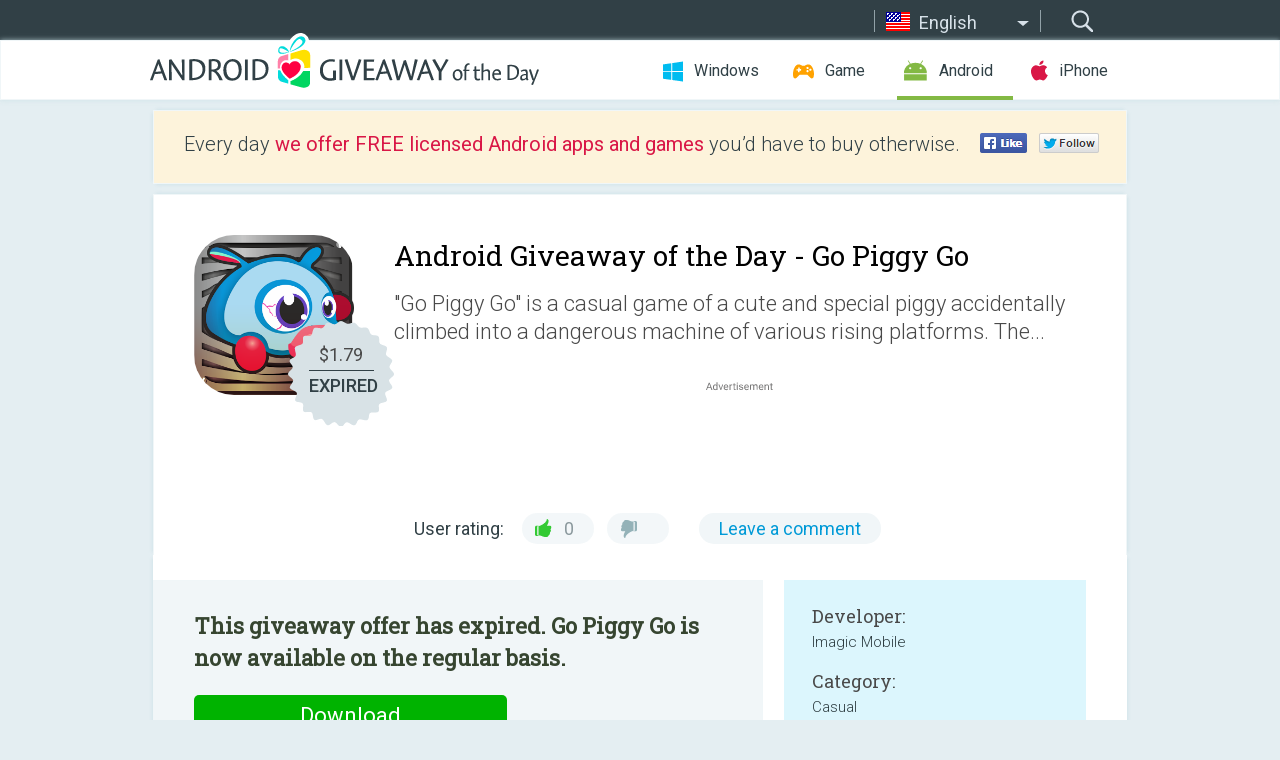

--- FILE ---
content_type: text/html; charset=utf-8
request_url: https://android.giveawayoftheday.com/go-piggy-go-2/?lang=pt
body_size: 10824
content:
<!DOCTYPE html>
<!--[if lt IE 7]>      <html class="no-js ielt10 ielt9 ielt8 ielt7" lang="en"> <![endif]-->
<!--[if IE 7]>         <html class="no-js ie7 ielt10 ielt9 ielt8" lang="en"> <![endif]-->
<!--[if IE 8]>         <html class="no-js ie8 ielt10 ielt9" lang="en"> <![endif]-->
<!--[if IE 9]>         <html class="no-js ie9 ielt10" lang="en"> <![endif]-->
<!--[if gt IE 10]><!--> <html class="no-js" lang="en"> <!--<![endif]-->
<head>
        <script async src="https://www.googletagmanager.com/gtag/js?id=G-Z2EXT2LRNE"></script>
    <script>
        window.dataLayer = window.dataLayer || [];
        function gtag(){dataLayer.push(arguments);}
        gtag('js', new Date());

        gtag('config', 'G-Z2EXT2LRNE');
    </script>
                            <meta http-equiv="Content-Type" content="text/html; charset=UTF-8" />
            <meta http-equiv="X-UA-Compatible" content="IE=edge">
            <meta name="viewport" content="width=device-width">
            <meta name="format-detection" content="telephone=no">
                        <meta name="google-site-verification" content="OwhU7A7rsA9zNesqQCgia5ZzgpEsOb6a7WOrwuYXIKQ" />
                    
    <meta name="description" content="Daily Android Giveaway - &quot;Go Piggy Go&quot; is a casual game of a cute and special piggy accidentally climbed into a dangerous machine of various rising platforms. The machine is pushing him upward to crush him on deadly metal spikes...." />
    <meta property="fb:app_id" content="200558050727877"/>
    <meta property="og:type" content="website"/>
    <meta property="og:url" content="https://android.giveawayoftheday.com/go-piggy-go-2/"/>
    <meta property="og:title" content=""/>
    <meta property="og:site_name" content="Giveaway of the Day"/>
    <meta property="og:image" content="https://android.giveawayoftheday.com/wp-content/plugins/gotd_googleplay_plugin/images/2014/06/imagic.mobile.scared.piggy_app_icon_1403252716.png"/>
    <meta property="og:description" content="&quot;Go Piggy Go&quot; is a casual game of a cute and special piggy accidentally climbed into a dangerous machine of various rising platforms. The machine is pushing him..."/>

    <meta property="twitter:card" content="summary_large_image" />
    <meta property="twitter:site" content="@GiveawayotDay" />
    <meta property="twitter:url" content="https://android.giveawayoftheday.com/go-piggy-go-2/" />
    <meta property="twitter:title" content="Go Piggy Go" />
    <meta property="twitter:description" content="&quot;Go Piggy Go&quot; is a casual game of a cute and special piggy accidentally climbed into a dangerous machine of various rising platforms. The machine is pushing him upward to crush him on deadly metal spikes. Below is a lake of lava that turns the little guy into instant bacon. Falling down the machine, piggy wants to live his short, terrifying and thrilling final moment.

-A game for you who like the Floppy Bird, Temple Run, NS-shaft and others~The classic feeling of super Mario.

How to play:
Tap the right half of the screen to move to the right and tap the left half of the screen to move to the left. It’s your job to jump off the platforms and last as long as possible without getting crushed above or burned below.

The piggy has the &quot;Health Point&quot; (HP), and he will die if he runs out of it. The amount of HP is displayed on top of the piggy. The HP decreases when the character landing on a spike platform or jumping from too high of platform. But he can recover it by eating hamburgers and hot dogs.

To add to that challenge there’s the platforms; some are static, some are spring, others are rotating conveyors that push you off, then there’s spiked platforms that deduct HP from the piggy, while some crumble as soon as you land on them.

There are a few items and abilities to help. These items and abilities can be unlocked in the store by using the burgers collected in the game. Eating hamburgers and hot dogs will recover HP. Then there’s a metal cog stops the death contraption for a short period of time if you snag it. There&#039;s a magnet attracts burgers to the piggy. Finally, helmet can prevent damage from the metal spikes above for once. You can also upgrade the number of health points and the speed of the piggy. The music sounds like a dungeon level of the Mario Bros. series.

You get 5 life after you pass the tutorial. Each time the piggy dies, you lose one life. Life can be recovered by rating and sharing the game, eating food collected in the game and every 10 minutes.

Although might seen desperate, there is a way out ...

If you choose not to sign in under the Google Play Game Services, your local scores will not be uploaded and achievements will not be unlocked.

Wiggy the Piggy is a blue runt piglet born prematurely with tiny ears, tiny pink feet, and a snout-like mouth/nouse. He is a lucky piggy who should not have been born into this world. Can you save him against the odds again?

This game&#039;s simplicity and highly addictive quality can&#039;t be matched. It may seems easy, but we know it is not. You earn a score based on the number of platforms traveled, and that&#039;s what keeps you playing and saying &quot;just one more game...&quot; It&#039;s the perfect time waster and an ideal game for family.

This game is easy to learn and difficult to master. The idea of the game is based on classical games including fall down, doodle jump, NS-Shaft and NS-Tower. Go Go Go!

Min system requirement:
Android version Froyo 2.2 and newer
600MHz CPU
10MB Space

Tilt control (accelerometer) is enabled on tablet.

If you experience any problem, bug or just have a suggestion please send an email to:
trustswz@gmail.com" />
    <meta property="twitter:image" content="https://android.giveawayoftheday.com/wp-content/plugins/gotd_googleplay_plugin/images/2014/06/imagic.mobile.scared.piggy_Screenshot_1403252716.png" />

                            <link rel="alternate" hreflang="en" href="https://android.giveawayoftheday.com/go-piggy-go-2/" type="text/html" />
                                <link rel="alternate" hreflang="es" href="https://android.giveawayoftheday.com/go-piggy-go/?lang=es" type="text/html" />
                                <link rel="alternate" hreflang="it" href="https://android.giveawayoftheday.com/go-piggy-go/?lang=it" type="text/html" />
                                <link rel="alternate" hreflang="de" href="https://android.giveawayoftheday.com/go-piggy-go/?lang=de" type="text/html" />
                                <link rel="alternate" hreflang="fr" href="https://android.giveawayoftheday.com/go-piggy-go/?lang=fr" type="text/html" />
                                <link rel="alternate" hreflang="pt" href="https://android.giveawayoftheday.com/go-piggy-go/?lang=pt-br" type="text/html" />
                                <link rel="alternate" hreflang="nl" href="https://android.giveawayoftheday.com/go-piggy-go/?lang=nl" type="text/html" />
                                <link rel="alternate" hreflang="ru" href="https://android.giveawayoftheday.com/go-piggy-go/?lang=ru" type="text/html" />
                                <link rel="alternate" hreflang="ja" href="https://android.giveawayoftheday.com/go-piggy-go/?lang=ja" type="text/html" />
                                <link rel="alternate" hreflang="tr" href="https://android.giveawayoftheday.com/go-piggy-go/?lang=tr" type="text/html" />
                                <link rel="alternate" hreflang="el" href="https://android.giveawayoftheday.com/go-piggy-go/?lang=el" type="text/html" />
                                <link rel="alternate" hreflang="ro" href="https://android.giveawayoftheday.com/go-piggy-go/?lang=ro" type="text/html" />
            
                 <link rel="stylesheet" href="https://android.giveawayoftheday.com/css/modal.css?v=1525361059" />
        
        <link href='https://fonts.googleapis.com/css?family=Roboto+Slab:400,300&amp;subset=latin' rel='stylesheet' type='text/css'>
        <link href='https://fonts.googleapis.com/css?family=Roboto:400,300,500,700,300italic&amp;subset=latin' rel='stylesheet' type='text/css'>
        <title>Android Giveaway of the Day - Go Piggy Go</title>
                    <link rel="stylesheet" href="https://android.giveawayoftheday.com/css/android/main.css?v=1553782962" />
                <link rel="shortcut icon" href="https://android.giveawayoftheday.com/images/favicon.ico" type="image/x-icon">
            <link rel="stylesheet" href="https://android.giveawayoftheday.com/css/android/post.css?v=1566991764" />
    <link rel="stylesheet" href="https://android.giveawayoftheday.com/css/android/banner.css?v=1455286791" />
    <link rel="stylesheet" href="https://android.giveawayoftheday.com/css/remodal.css?v=1451286268" />
    <link rel="stylesheet" href="https://android.giveawayoftheday.com/css/remodal-default-theme.css?v=1451286268" />
    <link rel="stylesheet" href="https://android.giveawayoftheday.com/css/fancybox.css?v=1453363896" />
        <!--[if lte IE 8]><link href="https://android.giveawayoftheday.com/css/ie8.css" rel="stylesheet" type="text/css" /><![endif]-->
        <script type="text/javascript">
                                </script>
                            <script src="https://ajax.googleapis.com/ajax/libs/jquery/1.10.1/jquery.min.js"></script>
                        <script src="https://android.giveawayoftheday.com/js/plugins.js?v=1485935778"></script>
            <script src="https://android.giveawayoftheday.com/js/script.js?v=1710757379"></script>

            <script>
                var common_actions_settings = {
                    search_url: 'https://android.giveawayoftheday.com/',
                    is_ie9: 0,
                    fb_app_id: '200558050727877',
                    project: 'android',
                    locale: 'en',
                    safari_push: {
                        enabled: 0,
                        url: 'https://android.giveawayoftheday.com/safari_push',
                        website_uid: 'web.com.giveawayoftheday.www',
                        token_url: 'https://android.giveawayoftheday.com/safari_push/check-token',
                        enabled_subprojects: 0
                    }
                };
                jQuery(document).ready(function() {
                    common_actions.init(common_actions_settings);
                    achecker.init({
                        enabled: true,
                        from: 'gaotd_android',
                        is_mobile: false,
                        show_rest: false
                    });
                    away_bnr.init({
                        is_showed: false,
                        idle_interval: 3000,
                        enabled: 0
                    });
                });

                var text_counters = {hours: 'hours', mins: 'mins', secs: 'secs', days: 'days'};
            </script>

                    <script>
            jQuery(document).ready(function () {
                getTopCloseOnload();
                makeFixedCloseOnload();
                jQuery(window).scroll(function () {
                    makeFixedCloseOnload();
                })
            });

            function makeFixedCloseOnload() {
                var close_onload = jQuery('.close_onload');
                if (close_onload.length == 0) return;
                var s = jQuery(window).scrollTop() + 20;
                if (s > jQuery('.giveaway_day').offset().top && s != 0) {
                    close_onload.addClass('fixed_closed_onload');
                    close_onload.css('left', jQuery('.wrapper').offset().left - 100)
                    close_onload.css('top', 20)
                }
                else {
                    if (close_onload.hasClass('fixed_closed_onload')) {
                        getTopCloseOnload();
                    }
                    close_onload.removeClass('fixed_closed_onload');
                    close_onload.css('left', '-100px');

                }
            }

            function getTopCloseOnload() {
                var close_onload = jQuery('.close_onload');
                if (close_onload.length == 0) return;
                var top = 0;
                close_onload.css('top',0);
                jQuery('.slogan').each(function () {
                    top = parseInt(close_onload.css('top'));
                    var $this = jQuery(this);
                    var h = parseInt($this.outerHeight());
                    if ($this.css('display') != 'none' && h != 0) {
                        var margin_bottom = parseInt($this.css('margin-bottom'));
                        top = top + margin_bottom + h;
                    }
                    close_onload.css('top', top);
                })
            }
        </script>
        
    <script>
        check_user_lang.lang_redirect = function() {
            if (getCookie('lang') == 1) {
                return;
            }
            var cookie_domain = this.conf.domain.replace(/:8080$/g, '');
            setCookie('lang', 1, {path: '/', expires: 24*60*60, domain: '.' + cookie_domain});
            var lang_regex = new RegExp("[\\?&]lang=([^&#]*)");
            var cur_lang = lang_regex.exec(window.location.search);
            cur_lang = cur_lang ? cur_lang[1] : 'en';
            if (cur_lang != 'en') {
                return;
            }
            var lang_domain = 'en';
            var subdomains = JSON.parse(this.conf.subdomains_json);
            jQuery.each(subdomains, function(url, lang) {
                if (navigator.language == lang['code'] || navigator.language.indexOf(lang['code']+'-') >= 0) {
                    lang_domain = url;
                }
            });

            if (lang_domain == cur_lang) {
                return;
            }

            location.href = document.location.protocol + '//android.' + this.conf.domain + '/' + (this.conf.path ? this.conf.path + '/' : '') + '?lang='+lang_domain;
        };
        common_actions_settings.twitter_acc = 'https://twitter.com/android_gotd';
    </script>

    <script type="text/javascript">
        (function($) {
            $(function() {
                post_actions.resizePostBlock = function(e) {
                    var margin_top = $('.requirements').outerHeight() + 20;
                    if(!Modernizr.mq('(min-width: 1036px)')) {
                        margin_top = '';
                    }
                    $('.offers').css('margin-top', margin_top);
                };
                post_actions.updateRequirements = function(e) {
                    return;
                }
                post_actions.init({
                    post_id: 215,
                    is_active: 0,
                    vote: {
                        send_url: '/ajax/posts/vote/add'
                    },
                    negative_form: {
                        url: '/ajax/posts/vote/negative-form'
                    },
                    last_comments: {
                        send_url: '/ajax/posts/other-comments'
                    },
                    error_no_reason_text: 'Please specify at least one reason',
                    error_no_description_text: 'Please, fill in the form below and describe the reason.'
                });
                comments_actions.init({
                    post_id: 215,
                    lang_id: 1,
                    vote_url: '/ajax/comments/vote/add',
                    add_comment_url: '/ajax/comments/add',
                    reply_text: 'Reply',
                    cancel_text: 'Cancel',
                    no_fields_text: 'Required fields are empty',
                    fb_app_id: '200558050727877',
                    show_fb_comments: false,
                    lang: 'en',
                    fb_comm_url: '/ajax/comments/fb-event'
                });
                check_user_lang.init({
                    is_lang_redirect: 1,
                    subdomains_json: '{"en":{"code":"en","name":"English"},"es":{"code":"es","name":"Espa\u00f1ol"},"it":{"code":"it","name":"Italiano"},"de":{"code":"de","name":"Deutsch"},"fr":{"code":"fr","name":"Fran\u00e7ais"},"pt-br":{"code":"pt","name":"Portugu\u00eas"},"nl":{"code":"nl","name":"Nederlands"},"ru":{"code":"ru","name":"\u0420\u0443\u0441\u0441\u043a\u0438\u0439"},"ja":{"code":"ja","name":"\u65e5\u672c\u8a9e"},"tr":{"code":"tr","name":"T\u00fcrk\u00e7e"},"el":{"code":"el","name":"\u0395\u03bb\u03bb\u03b7\u03bd\u03b9\u03ba\u03ac"},"ro":{"code":"ro","name":"Rom\u00e2n\u0103"}}',
                    domain: 'giveawayoftheday.com',
                    path: 'go-piggy-go-2'
                });
                                    downloadShareForm.fbInit('200558050727877');
                                var countdown_until = new Date('25 January 2026 08:00:00');
                gaotd_countdown.render('.giveaway_counter', countdown_until, text_counters);
                                                                                                                                                    $('.download_logging').click(function() {
                                    });
                                            });
        })(jQuery);

    </script>
    <script src="https://android.giveawayoftheday.com/js/jquery.fancybox.pack.js?v=1451286268"></script>
    <script>
        jQuery(document).ready(function() {
                jQuery(".screenshot_image").fancybox({
                    padding : 0,
                    centerOnScroll : true,
                    type : 'image',
                    openEffect	: 'elastic',
                    closeEffect	: 'elastic',
                    helpers : {
                        title : {type : 'outside'},
                        overlay: {locked: false}
                    },
                    'beforeLoad': function () {
                        if (window.addEventListener) {
                            window.addEventListener('DOMMouseScroll', wheel, false);
                        }
                        window.onmousewheel = document.onmousewheel = wheel;
                        var keys = [37, 38, 39, 40];
                        document.onkeydown = function (e) {
                            for (var i = keys.length; i--;) {
                                if (e.keyCode === keys[i]) {
                                    preventDefault(e);
                                    return;
                                }
                            }
                        };
                    },
                    'afterClose': function () {
                        if (window.removeEventListener) {
                            window.removeEventListener('DOMMouseScroll', wheel, false);
                        }
                        window.onmousewheel = document.onmousewheel = document.onkeydown = null;
                    }
                });
            }
        );
        /* fancybox no scroll helpers */

        function preventDefault(e) {
            e = e || window.event;
            if (e.preventDefault) e.preventDefault();
            e.returnValue = false;
        }

        function wheel(e) {
            preventDefault(e);
        }
    </script>
                                    <script  src="https://android.giveawayoftheday.com/widget.php?url=https%3A%2F%2Fandroid.giveawayoftheday.com%2Fgo-piggy-go-2%2F%3Flang%3Dpt"></script>
    </head>
<body class="past en">
<div class="st-container">
    <div class="st-pusher">
        <div class="top_head">
            <div class="width">
                <div class="header_search">
                    <div class="inputbox_wrap">
                        <input type="text" placeholder="Search" class="inputbox" />
                    </div>
                    <div class="submit_wrap">
                        <input type="submit" class="button" value="Search" />
                    </div>
                </div>
                                    <div class="header_lang">
                        <div class="curr_lang ieb">
                            <span class="en">English</span>
                        </div>
                        <ul class="menu languages">
                                                                                <li><a class="es" href="https://android.giveawayoftheday.com/go-piggy-go/?lang=es" hreflang="es">Español</a></li>
                                                            <li><a class="it" href="https://android.giveawayoftheday.com/go-piggy-go/?lang=it" hreflang="it">Italiano</a></li>
                                                            <li><a class="de" href="https://android.giveawayoftheday.com/go-piggy-go/?lang=de" hreflang="de">Deutsch</a></li>
                                                            <li><a class="fr" href="https://android.giveawayoftheday.com/go-piggy-go/?lang=fr" hreflang="fr">Français</a></li>
                                                            <li><a class="pt" href="https://android.giveawayoftheday.com/go-piggy-go/?lang=pt-br" hreflang="pt">Português</a></li>
                                                            <li><a class="nl" href="https://android.giveawayoftheday.com/go-piggy-go/?lang=nl" hreflang="nl">Nederlands</a></li>
                                                            <li><a class="ru" href="https://android.giveawayoftheday.com/go-piggy-go/?lang=ru" hreflang="ru">Русский</a></li>
                                                            <li><a class="ja" href="https://android.giveawayoftheday.com/go-piggy-go/?lang=ja" hreflang="ja">日本語</a></li>
                                                            <li><a class="tr" href="https://android.giveawayoftheday.com/go-piggy-go/?lang=tr" hreflang="tr">Türkçe</a></li>
                                                            <li><a class="el" href="https://android.giveawayoftheday.com/go-piggy-go/?lang=el" hreflang="el">Ελληνικά</a></li>
                                                            <li><a class="ro" href="https://android.giveawayoftheday.com/go-piggy-go/?lang=ro" hreflang="ro">Română</a></li>
                                                </ul>
                    </div>
                            </div>
        </div>
        <div class="header cf">
            <div class="width">
                                    <div class="header_side">
                        <div class="header_nav_trig"></div>
                        <nav class="header_nav">
                            <ul class="menu">
                                <li class="w ">
                                    <a href="https://www.giveawayoftheday.com/">Windows</a>
                                </li>
                                <li class="g ">
                                    <a href="https://game.giveawayoftheday.com/">Game</a>
                                </li>
                                <li class="a active">
                                    <a href="https://android.giveawayoftheday.com/">Android</a>
                                </li>
                                <li class="i ">
                                    <a href="https://iphone.giveawayoftheday.com/">iPhone</a>
                                </li>
                            </ul>
                        </nav>
                                                    <div class="language">
                                <label>Your language:</label>
                                <select>
                                                            <option value="https://android.giveawayoftheday.com/go-piggy-go-2/" selected>English</option>
                                <option value="https://android.giveawayoftheday.com/go-piggy-go/?lang=es" >Español</option>
                                <option value="https://android.giveawayoftheday.com/go-piggy-go/?lang=it" >Italiano</option>
                                <option value="https://android.giveawayoftheday.com/go-piggy-go/?lang=de" >Deutsch</option>
                                <option value="https://android.giveawayoftheday.com/go-piggy-go/?lang=fr" >Français</option>
                                <option value="https://android.giveawayoftheday.com/go-piggy-go/?lang=pt-br" >Português</option>
                                <option value="https://android.giveawayoftheday.com/go-piggy-go/?lang=nl" >Nederlands</option>
                                <option value="https://android.giveawayoftheday.com/go-piggy-go/?lang=ru" >Русский</option>
                                <option value="https://android.giveawayoftheday.com/go-piggy-go/?lang=ja" >日本語</option>
                                <option value="https://android.giveawayoftheday.com/go-piggy-go/?lang=tr" >Türkçe</option>
                                <option value="https://android.giveawayoftheday.com/go-piggy-go/?lang=el" >Ελληνικά</option>
                                <option value="https://android.giveawayoftheday.com/go-piggy-go/?lang=ro" >Română</option>
                                            </select>
                                <span>&#9660;</span>
                            </div>
                                            </div>
                    <a href="https://android.giveawayoftheday.com/" class="header_logo"></a>
                                                </div>
        </div><!-- .header-->

                <div class="modal" style="display: none;" id="modal_chrome_notif">
    <div class="modal_bg"></div>
    <div class="wrapper_modal modal_notification">
        <div class="table-cell">
            <div class="block_push p">
                <a href="#" class="close_btn" id="close_btn_modal_chrome"></a>
                <p>
                    Never miss all the cool giveaways:<br>
                    get notifications in your browser!
                </p>
                <div class="button_wrapper">
                    <a href="#" class="grey btn" id="no_btn_modal_chrome">No, thanks</a>
                    <a href="#" class="blue btn" id="yes_btn_modal_chrome">Yes, I'd like to</a>
                </div>
            </div>
                        </div>
    </div>
</div>
        <div class="wrapper width">
                        <div class="middle cf">
                    <div class="middle cf">
        <div class="col2 slogan jus">
    <p>Every day <b>we offer FREE licensed Android apps and games</b> you’d have to buy otherwise.</p>

    <ul class="like_block_rendered">

        <li class="like_block_fb_c">
            <div class="like_block_fb" title="Like" onmousemove="common_actions.showSocialFbLikeButton(event)">
			</div>
        </li>
        <li class="like_block_tw_c">
            <div class="like_block_tw" title="Like" onmousemove="common_actions.showSocialTwLikeButton(event)">
			</div>
        </li>
    </ul>

</div>        <div class="col1 giveaway_day">
            <div class="giveaway_wrap cf">
                <div class="giveaway_img">                     <img src="https://android.giveawayoftheday.com/wp-content/plugins/gotd_googleplay_plugin/images/2014/06/imagic.mobile.scared.piggy_app_icon_1403252716.png" alt="Go Piggy Go Giveaway" >
                    <div class="giveaway_label">
                        <a href="/download/?id=215&amp;source=site" class="label_link download_logging"></a>
                        <div class="old_price">
                            $1.79
                        </div>
                        <div class="free">
                                                            EXPIRED
                                                    </div>
                    </div>
                </div>
                <div class="over">
                    <div class="giveaway_title">
                        <h1>Android Giveaway of the Day&nbsp;- <span>Go Piggy Go</span></h1>
                    </div>
                    <div class="giveaway_descr"> &quot;Go Piggy Go&quot; is a casual game of a cute and special piggy accidentally climbed into a dangerous machine of various rising platforms. The...</div>
                    <a href="/download/?id=215&amp;source=site" class="second_btn download_logging"><span class="old_price">$1.79</span>
                                                    EXPIRED
                                            </a>
                </div>
                <div class="top_ab aa-728">
                    <script async src="//pagead2.googlesyndication.com/pagead/js/adsbygoogle.js"></script>
        <!-- Android GOTD Responsive / Product Page ATF -->
        <ins class="adsbygoogle a_block_top"
             style="display:block"
             data-ad-client="ca-pub-5954465348452390"
             data-ad-slot="2064525062"
             data-ad-format="fluid"></ins>
        <script>
            (adsbygoogle = window.adsbygoogle || []).push({});
        </script>
    </div>
                <div class="wrapper_v">
                    <span class="wrap_votes disabled ">
    <span class="text">User rating:</span>
                <span class="positive">0</span>
    <span class="negative"></span>
            <span class="wrap_count">
        <a href="#comments">
                            Leave a comment                    </a>
    </span>

    </span>                                    </div>
            </div>
        </div>

        

        <div class="col1 wrap_content">
            <div class="left_col">
                                <div class="col2-1 col-r timer">
                    <div class="left">
                        <p><b>This giveaway offer has expired. Go Piggy Go  is now available on the regular basis.</b></p>
                    </div>
                    <div class="wrap_links">
                        <a href="/download/?id=215&amp;source=site" class="download_btn download_logging" target="_blank">
                            Download <span>Go Piggy Go</span>
                        </a>
                    </div>
                </div>
                                <div class="wrapper_screens">
                                            <a rel="gallery" class="screenshot_image" href="https://android.giveawayoftheday.com/wp-content/plugins/gotd_googleplay_plugin/images/2014/06/imagic.mobile.scared.piggy_Screenshot_1403252716.png"><img src="https://android.giveawayoftheday.com/wp-content/plugins/gotd_googleplay_plugin/images/2014/06/imagic.mobile.scared.piggy_Screenshot_1403252716.png" alt="" /></a>
                                            <a rel="gallery" class="screenshot_image" href="https://android.giveawayoftheday.com/wp-content/plugins/gotd_googleplay_plugin/images/2014/06/imagic.mobile.scared.piggy_Screenshot_1403252721.png"><img src="https://android.giveawayoftheday.com/wp-content/plugins/gotd_googleplay_plugin/images/2014/06/imagic.mobile.scared.piggy_Screenshot_1403252721.png" alt="" /></a>
                                            <a rel="gallery" class="screenshot_image" href="https://android.giveawayoftheday.com/wp-content/plugins/gotd_googleplay_plugin/images/2014/06/imagic.mobile.scared.piggy_Screenshot_1403252726.png"><img src="https://android.giveawayoftheday.com/wp-content/plugins/gotd_googleplay_plugin/images/2014/06/imagic.mobile.scared.piggy_Screenshot_1403252726.png" alt="" /></a>
                                            <a rel="gallery" class="screenshot_image" href="https://android.giveawayoftheday.com/wp-content/plugins/gotd_googleplay_plugin/images/2014/06/imagic.mobile.scared.piggy_Screenshot_1403252732.png"><img src="https://android.giveawayoftheday.com/wp-content/plugins/gotd_googleplay_plugin/images/2014/06/imagic.mobile.scared.piggy_Screenshot_1403252732.png" alt="" /></a>
                                            <a rel="gallery" class="screenshot_image" href="https://android.giveawayoftheday.com/wp-content/plugins/gotd_googleplay_plugin/images/2014/06/imagic.mobile.scared.piggy_Screenshot_1403252737.png"><img src="https://android.giveawayoftheday.com/wp-content/plugins/gotd_googleplay_plugin/images/2014/06/imagic.mobile.scared.piggy_Screenshot_1403252737.png" alt="" /></a>
                                            <a rel="gallery" class="screenshot_image" href="https://android.giveawayoftheday.com/wp-content/plugins/gotd_googleplay_plugin/images/2014/06/imagic.mobile.scared.piggy_Screenshot_1403252742.png"><img src="https://android.giveawayoftheday.com/wp-content/plugins/gotd_googleplay_plugin/images/2014/06/imagic.mobile.scared.piggy_Screenshot_1403252742.png" alt="" /></a>
                                    </div>
                <div class="col1 prog_descr">
                    <div class="center_ab aa-300">
                    <script async src="//pagead2.googlesyndication.com/pagead/js/adsbygoogle.js"></script>
        <!-- Android GOTD Responsive / Product Page BTF -->
        <ins class="adsbygoogle a_block_center"
             style="display:block"
             data-ad-client="ca-pub-5954465348452390"
             data-ad-slot="5017991465"
             data-ad-format="fluid"></ins>
        <script>
            (adsbygoogle = window.adsbygoogle || []).push({});
        </script>
    </div>
                    <p>"Go Piggy Go" is a casual game of a cute and special piggy accidentally climbed into a dangerous machine of various rising platforms. The machine is pushing him upward to crush him on deadly metal spikes. Below is a lake of lava that turns the little guy into instant bacon. Falling down the machine, piggy wants to live his short, terrifying and thrilling final moment.</p>
<p>-A game for you who like the Floppy Bird, Temple Run, NS-shaft and others~The classic feeling of super Mario.</p>
<p>How to play:<br />
Tap the right half of the screen to move to the right and tap the left half of the screen to move to the left. It’s your job to jump off the platforms and last as long as possible without getting crushed above or burned below.</p>
<p>The piggy has the "Health Point" (HP), and he will die if he runs out of it. The amount of HP is displayed on top of the piggy. The HP decreases when the character landing on a spike platform or jumping from too high of platform. But he can recover it by eating hamburgers and hot dogs.</p>
<p>To add to that challenge there’s the platforms; some are static, some are spring, others are rotating conveyors that push you off, then there’s spiked platforms that deduct HP from the piggy, while some crumble as soon as you land on them.</p>
<p>There are a few items and abilities to help. These items and abilities can be unlocked in the store by using the burgers collected in the game. Eating hamburgers and hot dogs will recover HP. Then there’s a metal cog stops the death contraption for a short period of time if you snag it. There's a magnet attracts burgers to the piggy. Finally, helmet can prevent damage from the metal spikes above for once. You can also upgrade the number of health points and the speed of the piggy. The music sounds like a dungeon level of the Mario Bros. series.</p>
<p>You get 5 life after you pass the tutorial. Each time the piggy dies, you lose one life. Life can be recovered by rating and sharing the game, eating food collected in the game and every 10 minutes.</p>
<p>Although might seen desperate, there is a way out ...</p>
<p>If you choose not to sign in under the Google Play Game Services, your local scores will not be uploaded and achievements will not be unlocked.</p>
<p>Wiggy the Piggy is a blue runt piglet born prematurely with tiny ears, tiny pink feet, and a snout-like mouth/nouse. He is a lucky piggy who should not have been born into this world. Can you save him against the odds again?</p>
<p>This game's simplicity and highly addictive quality can't be matched. It may seems easy, but we know it is not. You earn a score based on the number of platforms traveled, and that's what keeps you playing and saying "just one more game..." It's the perfect time waster and an ideal game for family.</p>
<p>This game is easy to learn and difficult to master. The idea of the game is based on classical games including fall down, doodle jump, NS-Shaft and NS-Tower. Go Go Go!</p>
<p>Min system requirement:<br />
Android version Froyo 2.2 and newer<br />
600MHz CPU<br />
10MB Space</p>
<p>Tilt control (accelerometer) is enabled on tablet.</p>
<p>If you experience any problem, bug or just have a suggestion please send an email to:<br />
<a href="mailto:trustswz@gmail.com">trustswz@gmail.com</a></p>

                </div>

                <div class="col2-2 col-r requirements">
                    <h3>Developer:</h3>
                                        <p>Imagic Mobile</p>
                    <h3>Category:</h3>
                    <p>Casual</p>
                    <h3>Version:</h3>
                    <p>1.5.5</p>
                    <h3>Size:</h3>
                    <p>7.9M</p>
                    <h3>Rated:</h3>
                    <p>Everyone</p>
                    <h3>Compatibility:</h3>
                    <p>2.2 and up</p>
                </div>

                
                <div class="col1 comments  no-fb-com" id="comment_conteiner">
    <div class="wrap_comments" id="comments">

        <h2>Comments on Go Piggy Go</h2>

                <div class="rate_thx">
            <span>Thank you for voting!</span><br>Please add a comment explaining the reason behind your vote.
        </div>
        
        
                <div class="wrap_form">
            <div>
                                                <div class="comments_error pink"></div>
                                <form method="post" id="comment_form">
                    <input type="hidden" name="parent" value="0" id="comment_parent">
                    <input type="hidden" name="reply" value="0" id="comment_reply">
                    <div class="top_wrap first">
                        <input type="text" name="name" placeholder="Name*" value="">
                    </div>
                    <div class="top_wrap second">
                        <input type="text" name="email" placeholder="E-mail* (will not be published)" value="">
                    </div>
                                        <textarea name="content" placeholder="Add a comment..."></textarea>

                    <div class="comments-replies-notice">
                        <input type="checkbox" id="replies_notice" name="replies_notice" value="1" class="custom-checkbox" checked>
                        <label for="replies_notice" class="custom-checkbox">
                            Notify me of replies from other users.
                        </label>
                    </div>

                       
                    <div id="googlerecaptcha" style="margin-bottom:20px; display: none;"></div>
                    <script src="https://www.google.com/recaptcha/api.js?hl=en&render=explicit" async defer></script>
                    <script type="text/javascript">                 
                    var renderRecaptcha = function() {
                            grecaptcha.render('googlerecaptcha', {
                              'sitekey' : ''
                            });
                          };    
                    </script>                                        
                                           
                    <input type="submit" value="Comment">
                    <div class="comment_form_loading"></div>
                </form>
                            </div>
        </div>
                
                            

                
        <div id="comments_container">
                    </div>
        
        
          

            </div>

    </div>
            </div>
            <div class="right_col">
                <div class="col2 offers">
                        <div id="giveaway_termswidget"></div>
                                        <div class="col2-2 col-r download download_win ">
                                                    <span class="lbl"><span class="light_blue">Windows</span> Giveaway of the Day</span>
                            <div>
                                <div class="giveaway_img">
                                    <img src="https://giveawayoftheday.com/wp-content/uploads/2026/01/0b73c12a96f6d54655421b105df021a1.png" class="icon120" alt="">
                                    <div class="giveaway_label">
                                        <a href="https://www.giveawayoftheday.com/viwizard-audible-converter/" class="label_link"></a>
                                        <div class="old_price">$10.95 per month</div>
                                        <div class="free">
                                                                                            <span class="big">free</span> today
                                                                                    </div>
                                    </div>
                                </div>
                                <div class="over">
                                    <div class="giveaway_title">
                                        <a href="https://www.giveawayoftheday.com/viwizard-audible-converter/">ViWizard Audible Converter 4.1.0 for Win</a>
                                    </div>
                                    <div class="giveaway_descr">Convert Audible audiobooks to MP3 and more for unlimited downloads.</div>
                                </div>
                                <div class="giveaway_counter"></div>
                                <div class="giveaway_buttons">
                                    <a href="https://www.giveawayoftheday.com/viwizard-audible-converter/" class="proceed">Proceed to download page</a>
                                </div>
                            </div>
                                            </div>
                </div>
            </div>
        </div>
    </div>

            <div class="col1 wrap_goto">
                            <a href="https://android.giveawayoftheday.com/voice-changer-with-effects-2/" class="link_prev">&#171;&nbsp;Voice changer with effects</a>
                                        <a href="https://android.giveawayoftheday.com/toca-kitchen-2/" class="link_next">Toca Kitchen&nbsp;&#187;</a>
                    </div>
    
    <div data-remodal-id="modal">
        <button data-remodal-action="close" class="remodal-close"></button>
        <div id="remodal-content"></div>
    </div>

                               </div><!-- .middle-->
            <div class="footer cf">
                    <nav class="footer_nav">
        <ul class="menu jus">
            <li><a href="https://android.giveawayoftheday.com/">Home</a></li>
            <li><a href="https://android.giveawayoftheday.com/submit-your-app/">For Developers</a></li>
            <li><a href="#" class="call_subscribe_form">Subscribe</a></li>
            <li><a href="https://www.giveawayoftheday.com/about/contact/">Contact</a></li>
            <li><a href="https://www.giveawayoftheday.com/forums/">Forums</a></li>
            <li><a href="https://blog.giveawayoftheday.com/">Blog</a></li>
        </ul>
    </nav>
    <div class="row">
        <div class="col2 social">
            <ul class="menu menu_rss">
                <li><a href="https://android.giveawayoftheday.com/feed/" class="rss ieb">RSS Feed</a></li>
                <li><a href="https://android.giveawayoftheday.com/comments/feed/" class="rss ieb">RSS Comments Feed</a></li>
            </ul>
            <ul class="menu menu_social">
                <li><a href="https://www.facebook.com/giveawayotday/" class="fb ieb">Follow us on Facebook</a></li>
            </ul>
        </div>
        <div class="col1 copyright">
            <p>&copy; 2006 - 2026 <a href="https://www.giveawayoftheday.com/">giveawayoftheday.com</a>. <span>All rights reserved.</span> Patent Pending.</p>
        </div>
    </div>
            </div><!-- .footer -->
        </div><!-- .wrapper -->
    </div>
</div>
        <script type="text/javascript">
    document.write("<img src='https://www.giveawayoftheday.com/log.php?id=2969,7241,7246&r=" + Math.round(100000 * Math.random()) + "' class='absolute'/>");
</script>
    <script>
        (function($) {
            $(function() {
                subscribe_popup_form.init({
                    form_url: '/posts/mailing/subscribe?lang=en',
                    subscribe: {url: '/ajax/posts/mailing/subscribe'}
                });
            });
        })(jQuery);
    </script>
</body>
</html>


--- FILE ---
content_type: text/html; charset=utf-8
request_url: https://www.google.com/recaptcha/api2/aframe
body_size: -84
content:
<!DOCTYPE HTML><html><head><meta http-equiv="content-type" content="text/html; charset=UTF-8"></head><body><script nonce="AiNGDn8KT8GfUCJq_QQMjw">/** Anti-fraud and anti-abuse applications only. See google.com/recaptcha */ try{var clients={'sodar':'https://pagead2.googlesyndication.com/pagead/sodar?'};window.addEventListener("message",function(a){try{if(a.source===window.parent){var b=JSON.parse(a.data);var c=clients[b['id']];if(c){var d=document.createElement('img');d.src=c+b['params']+'&rc='+(localStorage.getItem("rc::a")?sessionStorage.getItem("rc::b"):"");window.document.body.appendChild(d);sessionStorage.setItem("rc::e",parseInt(sessionStorage.getItem("rc::e")||0)+1);localStorage.setItem("rc::h",'1769323000810');}}}catch(b){}});window.parent.postMessage("_grecaptcha_ready", "*");}catch(b){}</script></body></html>